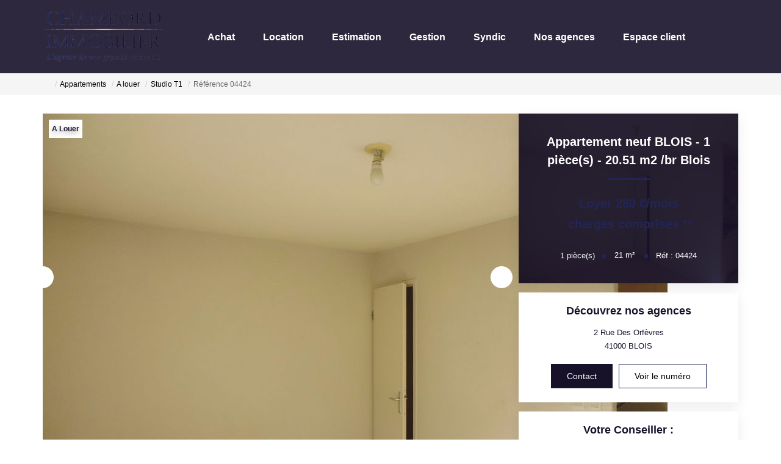

--- FILE ---
content_type: text/html; charset=UTF-8
request_url: https://www.chambordimmobilier.fr/fiches/3-32-34_52842225/appartement-neuf-blois-1-piece-s-20-51-m2.html
body_size: 2329
content:
<!DOCTYPE html>
<html lang="en">
<head>
    <meta charset="utf-8">
    <meta name="viewport" content="width=device-width, initial-scale=1">
    <title></title>
    <style>
        body {
            font-family: "Arial";
        }
    </style>
    <script type="text/javascript">
    window.awsWafCookieDomainList = [];
    window.gokuProps = {
"key":"AQIDAHjcYu/GjX+QlghicBgQ/7bFaQZ+m5FKCMDnO+vTbNg96AGPBVds3kz0yYeKNF4tWnJlAAAAfjB8BgkqhkiG9w0BBwagbzBtAgEAMGgGCSqGSIb3DQEHATAeBglghkgBZQMEAS4wEQQMkiTMMnIeOZZqwBEQAgEQgDsu7QU11wa8+Ra6ccf1jv/HwECs1WwFDu0ZBVuASk0NXMKSgtQK5QABlBXaDofHUgGMoyQH3xbmLad7ZA==",
          "iv":"CgAGcSJnAAAAAfmi",
          "context":"qyXlqK5Tiguw7vMppYqh+Y76dIuZa+BZt/PVFbaZzWBsuiPCFA7600IR2ii2X/[base64]/X73lr58uc9Hb8NM4VXP1je4ZKBGVMu3GGtotidBElxGf+xlu9/sMj0zolD5absCtudFB8k7VOT6HADepKgttRdzYZt/XBSBUDARy3QuYxNwIHtr2SaM5JjPX3rq57nOJvqSTIy6fgtu94JwSnhBofe+n8/[base64]/BvyuN9k2TaSmunss/hMRCvfU4nDNz9Y90KrmvsiAVHMNNteZ0+tgU+Q7HN17FsacGE/NbQW+Qg=="
};
    </script>
    <script src="https://7813e45193b3.47e58bb0.eu-west-3.token.awswaf.com/7813e45193b3/28fa1170bc90/1cc501575660/challenge.js"></script>
</head>
<body>
    <div id="challenge-container"></div>
    <script type="text/javascript">
        AwsWafIntegration.saveReferrer();
        AwsWafIntegration.checkForceRefresh().then((forceRefresh) => {
            if (forceRefresh) {
                AwsWafIntegration.forceRefreshToken().then(() => {
                    window.location.reload(true);
                });
            } else {
                AwsWafIntegration.getToken().then(() => {
                    window.location.reload(true);
                });
            }
        });
    </script>
    <noscript>
        <h1>JavaScript is disabled</h1>
        In order to continue, we need to verify that you're not a robot.
        This requires JavaScript. Enable JavaScript and then reload the page.
    </noscript>
</body>
</html>